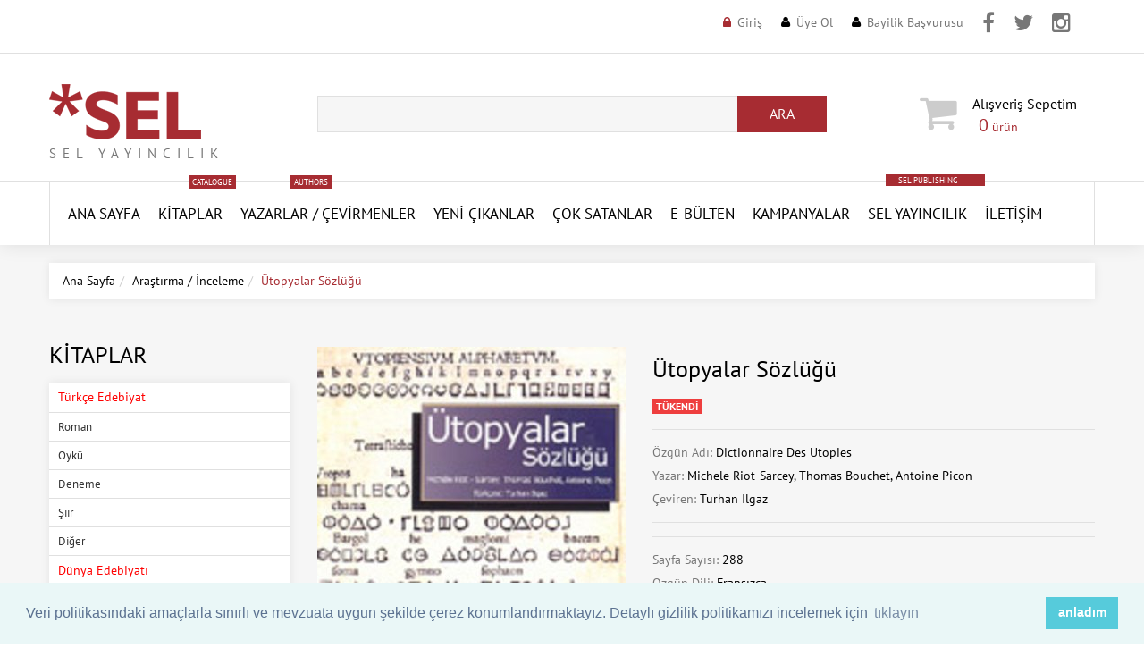

--- FILE ---
content_type: text/HTML; Charset=Windows-1254
request_url: https://selyayincilik.com/kitap/utopyalar-sozlugu-179
body_size: 19327
content:
<!doctype html><!--[if lt IE 7]><html class="no-js lt-ie9 lt-ie8 lt-ie7" lang="en"> <![endif]--><!--[if IE 7]><html class="no-js lt-ie9 lt-ie8" lang="en"> <![endif]--><!--[if IE 8]><html class="no-js lt-ie9" lang="en"> <![endif]--><!--[if IE 9 ]><html class="ie9 no-js"> <![endif]--><!--[if (gt IE 9)|!(IE)]><!--> <html class="no-js"> <!--<![endif]--><head prefix="og: http://ogp.me/ns# fb: http://ogp.me/ns/fb# books: http://ogp.me/ns/books#">
<meta http-equiv="Content-Type" CONTENT="text/html; charset=windows-1254"><meta http-equiv="content-language" content="TR"><meta http-equiv="X-UA-Compatible" content="IE=edge,chrome=1"><meta name="viewport" content="width=device-width, initial-scale=1, maximum-scale=1" /><title>Ütopyalar Sözlüğü - Dictionnaire Des Utopies - Michele Riot-Sarcey, Thomas Bouchet, Antoine Picon - Sel Yayıncılık</title><meta name="description" content="Bu sözlüğün yazarları, ütopya kelimesinin çok anlamlılığını ve alegorisini de aşarak, hayali bir yapıtın anlamını belirli bir zaman dilimi içerisinde yeniden buluyorlar." /><link rel="canonical" href="https://selyayincilik.com/kitap/utopyalar-sozlugu-179" /><link href="/favicon.ico" rel="shortcut icon" type="image/x-icon" /><link href="/assets/sel.v3.css" rel="stylesheet" type="text/css"  media="all"  /><link href="/assets/cookie.min.css" rel="stylesheet" type="text/css"  media="all"  /><!--[if lt IE 9]><script src="https://html5shiv.googlecode.com/svn/trunk/html5.js" type="text/javascript"></script><link href="/assets/ie8.css" rel="stylesheet" type="text/css"  media="all"  /><![endif]--><!--[if IE 9]><link href="/assets/ie9.css" rel="stylesheet" type="text/css"  media="all"  /><![endif]--><style>@media (max-width:1199px) {.product_listing_sidebar .product_img {width: 110px;float: left;}.sf-menu>li>a{display:inline-block;font:14px 'PT Sans';}.fb-page{display:none!important}}.product_listing_main .product_price {padding: 0 45px 0 6px!important;}.sf-menu .submenu {padding: 10px 20px 10px 20px!important;border-top:1px solid #e0e0e0!important}.product_listing_main .product_img span.indirim {border-color: #fc5c3c transparent transparent #fc5c3c;left: 0;font-weight: bold;}.product_listing_main .product_img span.indirim span {color: #fff;left: -39px;top: -39px;-webkit-transform: rotate(-45deg);transform: rotate(-45deg);}.product_listing_main .product_price .money {vertical-align: baseline;float: left;margin: 0 5px 0 0;font-size: 16px!important;line-height: 40px;}.product_listing_main .product_price .compare-at-price {margin: 0;font-size: 13px!important;}.sis{font-weight:bold; text-align:center; padding:10px;}.fnt16{font-size:16px!important;}.tdn{text-transform: none!important;}</style><script src="/assets/jquery.min.js" type="text/javascript"></script><script src="/assets/jquery-migrate-1.2.1.min.js" type="text/javascript"></script><script src="/assets/device.min.js" type="text/javascript"></script><script src="/assets/jquery.easing.1.3.min.js" type="text/javascript"></script><script src="/assets/hoverIntent.min.js" type="text/javascript"></script><script src="/assets/superfish.min.js" type="text/javascript"></script><script src="/assets/sftouchscreen.min.js" type="text/javascript"></script><script src="/assets/tm-stick-up.min.js" type="text/javascript"></script><script src="/assets/jquery.formstyler.min.js" type="text/javascript"></script><script src="/assets/wow.min.js" type="text/javascript"></script><script src="/assets/jquery.nivoslider.min.js" type="text/javascript"></script><script src="/assets/jquery.bxslider.min.js" type="text/javascript"></script><script src="/assets/cookie.min.js" type="text/javascript"></script><script>(function(i,s,o,g,r,a,m){i['GoogleAnalyticsObject']=r;i[r]=i[r]||function(){(i[r].q=i[r].q||[]).push(arguments)},i[r].l=1*new Date();a=s.createElement(o),m=s.getElementsByTagName(o)[0];a.async=1;a.src=g;m.parentNode.insertBefore(a,m)})(window,document,'script','https://www.google-analytics.com/analytics.js','ga');ga('create', 'UA-7212224-10', 'auto');    ga('require', 'GTM-5N92868');ga('send', 'pageview');</script><script type="text/javascript" > (function (d, w, c) { (w[c] = w[c] || []).push(function() { try { w.yaCounter46841808 = new Ya.Metrika({ id:46841808, clickmap:true, trackLinks:true, accurateTrackBounce:true }); } catch(e) { } }); var n = d.getElementsByTagName("script")[0], s = d.createElement("script"), f = function () { n.parentNode.insertBefore(s, n); }; s.type = "text/javascript"; s.async = true; s.src = "https://mc.yandex.ru/metrika/watch.js"; if (w.opera == "[object Opera]") { d.addEventListener("DOMContentLoaded", f, false); } else { f(); } })(document, window, "yandex_metrika_callbacks"); </script> <noscript><div><img src="https://mc.yandex.ru/watch/46841808" style="position:absolute; left:-9999px;" alt="Yandex Metrica" /></div></noscript><script type="text/javascript" src="https://s7.addthis.com/js/300/addthis_widget.js#pubid=ra-57fd147643da4845" async></script>
<!-- Facebook Pixel Code -->
<script>
!function(f,b,e,v,n,t,s)
{if(f.fbq)return;n=f.fbq=function(){n.callMethod?
n.callMethod.apply(n,arguments):n.queue.push(arguments)};
if(!f._fbq)f._fbq=n;n.push=n;n.loaded=!0;n.version='2.0';
n.queue=[];t=b.createElement(e);t.async=!0;
t.src=v;s=b.getElementsByTagName(e)[0];
s.parentNode.insertBefore(t,s)}(window, document,'script',
'https://connect.facebook.net/en_US/fbevents.js');
fbq('init', '811784842721201');
fbq('track', 'PageView');
</script>
<noscript><img height="1" width="1" style="display:none"
src="https://www.facebook.com/tr?id=811784842721201&ev=PageView&noscript=1"
/></noscript>
<!-- End Facebook Pixel Code -->
<!-- yeni eklenenler -->


<script type="text/javascript">
  	function hide(id){
  		var divObject=document.getElementById(id);
  		divObject.style.display="none";
   	}
   	function show(id){
  		var divObject=document.getElementById(id);
   		divObject.style.display="block";
  	}
	function addtoCart(){
		$('.cart_popup').delay(300).slideDown(300);
		$('.cart_popup').delay(2000).slideUp(400);
	}
</script>
<script type="text/javascript">
function resetSearchPanel() {
if (searchAjaxCall) {
searchAjaxCall.abort();
};
if (searchTimeout) {
clearTimeout(searchTimeout);
};
$('.autocomplate-container').hide();
}
</script>

<script type="text/javascript" > 
function fthrkl( ) { 
var objemiz; 
if (!objemiz && typeof XMLHttpRequest!='undefined' ) { 
try {objemiz= new XMLHttpRequest( );} 
catch (e ) {objemiz=false;}} 
return objemiz;} 

function sepetGun(degerler2,syf2) { 
gonder2 = new fthrkl( );      
gonder2.onreadystatechange = function ( ) {      
if( gonder2.readyState == 4 ) { 
window.location.reload();
}}
gonder2.open('GET',syf2+'?'+degerler2, true ); 
gonder2.send(null);
}

function adresGoster(degerler3,syf3,alanadi3 ) { 
gonder3 = new fthrkl( );      
gonder3.onreadystatechange = function ( ) {      
document.getElementById(alanadi3 ).innerHTML ="<img src=/images/loading2.gif border=0 align=center >"; 
if( gonder3.readyState == 4 ) { 
document.getElementById(alanadi3 ).innerHTML = gonder3.responseText; 
function fthrkl( ) {};}} 
gonder3.open('GET',syf3+'?'+degerler3, true ); 
gonder3.send(null);      
} 

function sepeteEkle(degerler,syf,alanadi ) { 
gonder = new fthrkl( );      
gonder.onreadystatechange = function () {      
if( gonder.readyState == 4 ) { 
document.getElementById(alanadi ).innerHTML = gonder.responseText; function fthrkl() {};}} 
gonder.open('GET',syf+'?'+degerler, true ); 
$('.cart_popup').delay(300).slideDown(300);
$('.cart_popup').delay(2000).slideUp(400);
gonder.send(null);
} 
</script>

<style>
.header_user li.icon_address a:before{content:'\f041';margin:0 7px 0 0;font:13px "FontAwesome";color:#000;position:relative;top:-1px;-webkit-transition:.3s ease-in-out;-moz-transition:.3s ease-in-out;-ms-transition:.3s ease-in-out;-o-transition:.3s ease-in-out;transition:.3s ease-in-out}
.header_user li.icon_carts a:before{content:'\f07a';margin:0 7px 0 0;font:13px "FontAwesome";color:#000;position:relative;top:-1px;-webkit-transition:.3s ease-in-out;-moz-transition:.3s ease-in-out;-ms-transition:.3s ease-in-out;-o-transition:.3s ease-in-out;transition:.3s ease-in-out}
@media (max-width: 767px) {
	.top-facebook{
		display:none!important;
	}
	.top-twitter{
		display:none!important;
	}
	.top-instagram{
		display:none!important;
	}

	.header_user li {
		margin: 0 10px 0 0!important;
	}
}
</style>
<meta property="fb:app_id" content="1103835366338628" /><meta property="og:type" content="books.book" /><meta property="og:url" content="https://www.selyayincilik.com/kitap/utopyalar-sozlugu-179" /><meta property="og:title" content="&#220;topyalar S&#246;zl&#252;&#287;&#252; - Dictionnaire Des Utopies" /><meta property="og:image" content="https://www.selyayincilik.com/kapaklar/opt/utopyalar_sozlugu.jpg" /><meta property="og:description" content="Bu s&#246;zl&#252;&#287;&#252;n yazarlar&#305;, &#252;topya kelimesinin &#231;ok anlaml&#305;l&#305;&#287;&#305;n&#305; ve alegorisini de a&#351;arak, hayali bir yap&#305;t&#305;n anlam&#305;n&#305; belirli bir zaman dilimi i&#231;erisinde yeniden buluyorlar." /><meta property="books:isbn" content="9789755702049" /><meta property="books:author" content="https://www.selyayincilik.com/yazar/michele-riot-sarcey-thomas-bouchet-antoine-picon-137" /><meta name="twitter:card" content="summary"><meta name="twitter:url" content="https://www.selyayincilik.com/kitap/utopyalar-sozlugu-179"><meta name="twitter:title" content="&#220;topyalar S&#246;zl&#252;&#287;&#252; - Dictionnaire Des Utopies"><meta name="twitter:description" content="Bu s&#246;zl&#252;&#287;&#252;n yazarlar&#305;, &#252;topya kelimesinin &#231;ok anlaml&#305;l&#305;&#287;&#305;n&#305; ve alegorisini de a&#351;arak, hayali bir yap&#305;t&#305;n anlam&#305;n&#305; belirli bir zaman dilimi i&#231;erisinde yeniden buluyorlar."><meta name="twitter:site" value="@selyayincilik" /><meta name="twitter:image" content="https://www.selyayincilik.com/kapaklar/opt/utopyalar_sozlugu.jpg"><script src="/assets/jquery.fancybox-1.3.4.min.js" type="text/javascript"></script><link href="/assets/jquery.bootstrap-touchspin.css" rel="stylesheet" type="text/css"  media="all"  /><script src="/assets/jquery.bootstrap-touchspin.js" type="text/javascript"></script><script>jQuery(document).ready(function() {$("#kitapincele").fancybox({'width' : '80%','height' : '90%','autoScale' : false,'transitionIn' : 'none','transitionOut' : 'none','type' : 'iframe'});});</script></head><body id="utopyalar-sozlugu" class="template-product"><div id="wrapper"><div id="wrapper2"><header id="header">
<div class="header_row__1">
        <div class="container">
		
            <div class="header_currency">
				<ul>
				</ul>
			</div>
            <!-- USER MENU -->
            <ul class="header_user">
					
					<li class="icon_lock">
						<a href="/giris" id="customer_login_link" title="Üye Girişi">Giriş</a>
					</li>
					<li class="icon_user">
						<a href="/uye-ol" id="customer_register_link" title="Üye Ol">Üye Ol</a>
					</li>
					<li class="icon_user">
						<a href="/basvuru" id="application_link" title="Bayilik Başvurusu">Bayilik Başvurusu</a>
					</li>
					<li style="padding-top:8px;" class="top-facebook">
						<a href="https://www.facebook.com/selyayin/" target="_blank" title="Sel Yayıncılık Facebook Hesabı"><i class="fa fa-facebook" style="font-size:24px;"></i></a>
					</li>
					<li style="padding-top:8px;" class="top-twitter">
						<a href="https://twitter.com/selyayincilik" target="_blank" title="Sel Yayıncılık Twitter Hesabı"><i class="fa fa-twitter" style="font-size:24px;"></i></a>
					</li>
					<li style="padding-top:8px;" class="top-instagram">
						<a href="https://www.instagram.com/selyayincilik/" target="_blank" title="Sel Yayıncılık Instagram Hesabı"><i class="fa fa-instagram" style="font-size:24px;"></i></a>
					</li>
            </ul>
        </div>
    </div>

    <div class="header_row__2">
        <div class="container">
        	<div class="row">
                <div class="col-sm-12 col-md-4 col-lg-3">
                    <!-- LOGO -->
					<div id="logo">
						<a href="/" title="Sel Yayıncılık"><img alt="Sel Yayıncılık Logo" src="/images/logo.gif"></a>
						<span>Sel Yayıncılık</span>
					</div>
                </div>
                <div class="col-sm-6 col-md-4 col-lg-6">
                    <!-- HEADER SEARCH -->
					<div class="header_search">
						<form action="/arama/" class="arama-form" id="arama-form" method="get" name="arama-form" role="search" autocomplete="off">
							<input class="hint" id="search-field" name="q" type="text" autocomplete="off"><button id="search-submit" name="search-submit" type="submit"><span>Ara</span></button>
						</form>
					</div>
					<div class="autocomplate-container">
						<div class="autocomplate box-shadow">
						<span class="padding close-button">
							<a onclick="resetSearchPanel()">
							<i class="fa fa-times"></i>
							</a>
						</span>
						<div id="autocomplate-results">

						</div>
						</div>
					</div>
                </div>
                <div class="col-sm-6 col-md-4 col-lg-3">
                    <!-- HEADER CART -->
                    <div class="header_cart">

                        <a href="/sepetim"><i class="fa fa-shopping-cart"></i><div><b style="text-transform:none!important; padding-right:20px;">Alışveriş&nbsp;Sepetim </b><span class="checkout"><span class="cart-total-items"><span class="count" id="productCount">0</span></span> ürün</span></div></a>
                    </div>
                </div>
	        </div>
        </div>
    </div>

	<script>
	$(function() {$("#arama-form").submit(function(e) {e.preventDefault();location.href='/arama/kitap?ara=' + encodeURI(document.getElementById('search-field').value);});});
	</script>
<div id="megamenu">
	<div class="container">
		<ul class="sf-menu megamenu_desktop visible-md visible-lg">
			<li class="megamenu_logo">
				<a href="/" title="Sel Yayıncılık"><img alt="Sel Yayıncılık" src="/images/logo-k.gif"></a>
			</li>
			<li class="megamenu__1">
				<a href="/" title="Ana Sayfa">ANA SAYFA</a>
			</li>
			<li class="megamenu__2">
				<a href="/kitaplar" title="Kitaplar">Kitaplar<span class="menu_badge">Catalogue</span></a>
				<ul>
					<li>
						<div class="submenu">
							<div class="row">
								<div class="column__1 col-sm-3">
									<h3><a href="#" title="Türkçe Edebiyat">Türkçe Edebiyat</a></h3>
									<ul>
										<li>
											<a href="/kitaplar/turkce/roman" title="Roman - Türkçe Edebiyat">Roman</a>
										</li>
										<li>
											<a href="/kitaplar/turkce/oyku" title="Öykü - Türkçe Edebiyat">Öykü</a>
										</li>
										<li>
											<a href="/kitaplar/turkce/deneme" title="Deneme - Türkçe Edebiyat">Deneme</a>
										</li>
										<li>
											<a href="/kitaplar/turkce/siir" title="Şiir - Türkçe Edebiyat">Şiir</a>
										</li>
										<li>
											<a href="/kitaplar/turkce/" title="Diğer - Türkçe Edebiyat">Diğer</a>
										</li>
									</ul>
								</div>
								<div class="column__2 col-sm-3">
									<h3><a href="#" title="Dünya Edebiyatı">Dünya Edebiyatı</a></h3>
									<ul>
										<li>
											<a href="/kitaplar/dunya/roman" title="Roman - Dünya Edebiyatı">Roman</a>
										</li>
										<li>
											<a href="/kitaplar/dunya/oyku" title="Öykü - Dünya Edebiyatı">Öykü</a>
										</li>
										<li>
											<a href="/kitaplar/dunya/deneme" title="Deneme - Dünya Edebiyatı">Deneme</a>
										</li>
										<li>
											<a href="/kitaplar/dunya/siir" title="Şiir - Dünya Edebiyatı">Şiir</a>
										</li>
										<li>
											<a href="/kitaplar/dunya/" title="Diğer - Dünya Edebiyatı">Diğer</a>
										</li>
									</ul>
								</div>
								<div class="column__3 col-sm-3">
									<h3><a href="#" title="Edebiyat Dışı/Diziler">Edebiyat Dışı/Diziler</a></h3>
									<ul>
<li><a href="/kitaplar/dusunsel" title="DüşünSel">DüşünSel</a></li>
<li><a href="/kitaplar/kentsel" title="KentSel">KentSel</a></li>
<li><a href="/kitaplar/red-kitapligi/" title="Red Kitaplığı">Red Kitaplığı</a></li>
<li><a href="/kitaplar/giris-kitapligi/" title="Giriş Kitaplığı">Giriş Kitaplığı</a></li>
<li><a href="/kitaplar/arastirma-inceleme" title="Araştırma/İnceleme">Araştırma/İnceleme</a></li>
<li><a href="/kitaplar/sanat-kitaplari/" title="Sanat Kitapları">Sanat Kitapları</a></li>
<li><a href="/kitaplar/geceyarisi/" title="Geceyarısı Kitapları">Geceyarısı Kitapları</a></li>
<li><a href="/kitaplar/yasam-kitaplari/" title="Yaşam Kitapları">Yaşam Kitapları</a></li>
<li><a href="/kitaplar/kadin-kitapligi/" title="Kadın Kitaplığı">Kadın Kitaplığı</a></li>
<li><a href="/kitaplar/lgbt-kitapligi/" title="LGBT Kitaplığı">LGBT Kitaplığı</a></li>
<li><a href="/kitaplar/queer-dusun-serisi/" title="Queer Düş'ün Serisi">Queer Düş'ün Serisi</a></li>
<li><a href="/kitaplar/kotunun-estetigi-dizisi/" title="Kötünün Estetiği Dizisi">Kötünün Estetiği Dizisi</a></li>
<li><a href="/kitaplar/gri-yesil-kitapligi/" title="Gri Yeşil Kitaplığı">Gri Yeşil Kitaplığı</a></li>
<li><a href="/kitaplar/tarihe-taniklik/" title="Tarihe Tanıklık">Tarihe Tanıklık</a></li>
<li><a href="/kitaplar/cinsel-kitaplar/" title="Cinsel Kitaplar">Cinsel Kitaplar</a></li>
<li><a href="/kitaplar/kulturel-tarih-kitapligi/" title="Kültürel Tarih Kitaplığı">Kültürel Tarih Kitaplığı</a></li>
<li><a href="/kitaplar/klasiksel" title="KlasikSel">KlasikSel</a></li>
<li><a href="/kitaplar/" title="Diğer">Diğer</a></li>
									</ul>
								</div>
								<div class="column__4 col-sm-3">
									<h3><a href="/yakinda-sel-de" title="Yakında Sel'de">Yakında Sel'de</a></h3>
									<ul>
										<li>
											<a href="/yakinda-sel-de" title="Yakında Sel'de">Yakında Sel'de</a>
										</li>
										<li>
											<a href="/baskisi-tukenenler" title="Baskısı Tükenenler">Baskısı Tükenenler</a>
										</li>
										<li>
											<a href="/tekrar-baskilar" title="Tekrar Baskılar">Tekrar Baskılar</a>
										</li>
									</ul>
								</div>
							</div>
						</div>
					</li>
				</ul>
			</li>
			<li class="megamenu__3">
				<a href="/yazarlar" title="Yazarlar">Yazarlar<span class="menu_badge">Authors</span> / </a>
				<a href="/cevirmenler" title="Çevirmenler">Çevirmenler</a>
				<ul>
					<li>
						<div class="submenu">
							<div class="row">
								<div class="column__1 col-sm-2">
									<h3 class="blog_title"><a href="/yazarlar" title="Yazarlar">Yazarlar</a></h3>
								</div>
								<div class="column__2 col-sm-2">
									<h3 class="blog_title"><a href="/cevirmenler" title="Çevirmenler">Çevirmenler</a></h3>
								</div>
							</div>
						</div>
					</li>
				</ul>
			</li>
			<li class="megamenu__4">
				<a href="/yeni-cikanlar" title="Yeni Çıkanlar">YENİ ÇIKANLAR</a>
			</li>
			<li class="megamenu__4">
				<a href="/cok-satanlar" title="Çok Satanlar">Çok Satanlar</a>
			</li>
			<li class="megamenu__4">
				<a href="/ebulten" title="Bülten">E-Bülten</a>
			</li>
			<li class="megamenu__4">
				<a href="/kampanyalar" title="Kampanyalar">Kampanyalar</a>
			</li>
			<li class="megamenu__2">
				<a href="/hakkimizda" title="Sel Yayıncılık">Sel Yayıncılık</a><a href="/sel-publishing" style="display: block;padding: 1px 14px;background: #a72c32;font-size: 9px;color: #ffffff;text-transform: uppercase;position: relative;top: -82px; right:-20px; vertical-align: baseline;" title="Sel Publishing">SEL PUBLISHING</a>
				<ul>
					<li>
						<div class="submenu">
							<div class="row">
								<div class="column__1 col-sm-2">
									<h3 class="blog_title"><a href="/hakkimizda" title="Hakkımızda">Hakkımızda</a></h3>
								</div>
								<div class="column__2 col-sm-2">
									<h3 class="blog_title"><a href="/duyurular" title="Duyurular">Duyurular</a></h3>
								</div>
								<div class="column__3 col-sm-2">
									<h3 class="blog_title"><a href="/basinda-sel" title="Basında Sel">Basında Sel</a></h3>
								</div>
							</div>
						</div>
					</li>
				</ul>
			</li>
			<li class="megamenu__7">
				<a href="/iletisim" title="İletişim">İletişim</a>
			</li>
		</ul>
		<div class="megamenu_mobile visible-xs visible-sm">
			<h2>ANA MENÜ<i></i></h2>
			<ul class="submenu__1">
				<li class="megamenu__1">
					<a href="/" title="Ana Sayfa">Ana Sayfa</a>
				</li>
				<li class="megamenu__2">
					<a href="/kitaplar" title="Kitaplar">Kitaplar<i></i></a>
					<ul class="submenu__2">
						<li>
							<a href="#" title="Türkçe Edebiyat">Türkçe Edebiyat<i></i></a>
							<ul class="submenu__3">
								<li>
									<a href="/kitaplar/turkce/roman" title="Roman - Türkçe Edebiyat">Roman</a>
								</li>
								<li>
									<a href="/kitaplar/turkce/oyku" title="Öykü - Türkçe Edebiyat">Öykü</a>
								</li>
								<li>
									<a href="/kitaplar/turkce/deneme" title="Deneme - Türkçe Edebiyat">Deneme</a>
								</li>
								<li>
									<a href="/kitaplar/turkce/siir" title="Şiir - Türkçe Edebiyat">Şiir</a>
								</li>
								<li>
									<a href="/kitaplar/turkce/" title="Diğer - Türkçe Edebiyat">Diğer</a>
								</li>
							</ul>
						</li>
						<li>
							<a href="#" title="Dünya Edebiyatı">Dünya Edebiyatı<i></i></a>
							<ul class="submenu__3">
								<li>
									<a href="/kitaplar/dunya/roman" title="Roman - Dünya Edebiyatı">Roman</a>
								</li>
								<li>
									<a href="/kitaplar/dunya/oyku" title="Öykü - Dünya Edebiyatı">Öykü</a>
								</li>
								<li>
									<a href="/kitaplar/dunya/deneme" title="Deneme - Dünya Edebiyatı">Deneme</a>
								</li>
								<li>
									<a href="/kitaplar/dunya/siir" title="Şiir - Dünya Edebiyatı">Şiir</a>
								</li>
								<li>
									<a href="/kitaplar/dunya/" title="Diğer - Dünya Edebiyatı">Diğer</a>
								</li>
							</ul>
						</li>
						<li>
							<a href="#" title="Edebiyat Dışı/Diziler">Edebiyat Dışı/Diziler<i></i></a>
							<ul class="submenu__3">
								<li>
									<a href="/kitaplar/arastirma-inceleme" title="Araştırma/İnceleme">Araştırma/İnceleme</a>
								</li>
								<li>
									<a href="/kitaplar/dusunsel" title="DüşünSel">DüşünSel</a>
								</li>
								<li>
									<a href="/kitaplar/kentsel" title="KentSel">KentSel</a>
								</li>
								<li>
									<a href="/kitaplar/klasiksel" title="KlasikSel">KlasikSel</a>
								</li>
								<li>
									<a href="/kitaplar/kulturel-tarih-kitapligi/" title="ültürel Tarih Kitaplığı">Kültürel Tarih Kitaplığı</a>
								</li>
								<li>
									<a href="/kitaplar/sanat-kitaplari/" title="Sanat Kitapları">Sanat Kitapları</a>
								</li>
								<li>
									<a href="/kitaplar/red-kitapligi/" title="Red Kitaplığı">Red Kitaplığı</a>
								</li>
								<li>
									<a href="/kitaplar/giris-kitapligi/" title="Giriş Kitaplığı">Giriş Kitaplığı</a>
								</li>
								<li>
									<a href="/kitaplar/kadin-kitapligi/" title="Kadın Kitaplığı">Kadın Kitaplığı</a>
								</li>
								<li>
									<a href="/kitaplar/lgbt-kitapligi/" title="LGBT Kitaplığı">LGBT Kitaplığı</a>
								</li>
								<li>
									<a href="/kitaplar/queer-dusun-serisi/" title="Queer Düş'ün Serisi">Queer Düş'ün Serisi</a>
								</li>
								<li>
									<a href="/kitaplar/geceyarisi/" title="Geceyarısı Kitapları">Geceyarısı Kitapları</a>
								</li>
								<li>
									<a href="/kitaplar/kotunun-estetigi-dizisi/" title="Kötünün Estetiği Dizisi">Kötünün Estetiği Dizisi</a>
								</li>
								<li>
									<a href="/kitaplar/yasam-kitaplari/" title="Yaşam Kitapları">Yaşam Kitapları</a>
								</li>
								<li>
									<a href="/kitaplar/mitoloji/" title="Mitoloji">Mitoloji</a>
								</li>
								<li>
									<a href="/kitaplar/tarihe-taniklik/" title="Tarihe Tanıklık">Tarihe Tanıklık</a>
								</li>
								<li>
									<a href="/kitaplar/cinsel-kitaplar/" title="Cinsel Kitaplar">Cinsel Kitaplar</a>
								</li>
								<li>
									<a href="/kitaplar/" title="Diğer">Diğer</a>
								</li>
							</ul>
						</li>
						<li>
							<a href="#" title="Yakında Sel'de">Yakında Sel'de<i></i></a>
							<ul class="submenu__3">
								<li>
									<a href="/yakinda-sel-de" title="Yakında Sel'de">Yakında Sel'de</a>
								</li>
								<li>
									<a href="/baskisi-tukenenler" title="Baskısı Tükenenler">Baskısı Tükenenler</a>
								</li>
								<li>
									<a href="/tekrar-baskilar" title="Tekrar Baskılar">Tekrar Baskılar</a>
								</li>
							</ul>
						</li>
					</ul>
				</li>
				<li class="megamenu__3">
					<a href="/yazarlar" title="Yazarlar">Yazarlar/Çevirmenler<i></i></a>
					<ul class="submenu__2">
						<li>
							<a href="/yazarlar" title="Yazarlar">Yazarlar</a>
						</li>
						<li>
							<a href="/cevirmenler" title="Çevirmenler">Çevirmenler</a>
						</li>
					</ul>
				</li>
				<li class="megamenu__4">
					<a href="/yeni-cikanlar" title="Yeni Çıkanlar">Yeni Çıkanlar</a>
				</li>
				<li class="megamenu__5">
					<a href="/cok-satanlar" title="Çok Satanlar">Çok Satanlar</a>
				</li>
				<li class="megamenu__5">
					<a href="/ebulten" title="E-Bülten">E-Bülten</a>
				</li>
				<li class="megamenu__6">
					<a href="/kampanyalar" title="Kampanyalar">Kampanyalar</a>
				</li>
				<li class="megamenu__7">
					<a href="/hakkimizda" title="Sel Yayıncılık">Sel Yayıncılık<i></i></a>
					<ul class="submenu__2">
						<li>
							<a href="/hakkimizda" title="Hakkımızda">Hakkımızda</a>
						</li>
						<li>
							<a href="/duyurular" title="Duyurular">Duyurular</a>
						</li>
						<li>
							<a href="/basinda-sel" title="Basında Sel">Basında Sel</a>
						</li>
					</ul>
				</li>
				<li class="megamenu__8">
					<a href="/iletisim" title="İletişim">İletişim</a>
				</li>
			</ul>
		</div>
	</div>
</div></header><div id="main" role="main"><div class="container"><ul class="breadcrumb"><li><a href="/" class="homepage-link" title="Back to the frontpage">Ana Sayfa</a></li><li><a href="/kitaplar/arastirma-inceleme" title="Araştırma / İnceleme">Araştırma / İnceleme</a> </li><li><span class="page-title">Ütopyalar Sözlüğü</span></li></ul><div class="row sidebar_left"><div class="column_center"><div id="main_content" class="col-sm-9"><div itemscope itemtype="http://schema.org/Book" class="product-scope"><meta itemprop="url" content="https://www.selyayincilik.com/kitap/utopyalar-sozlugu-179" /><meta itemprop="image" content="https://www.selyayincilik.com/kapaklar/opt/utopyalar_sozlugu.jpg" /><meta itemprop="description" content="
Bu sözlüğün yazarları, ütopya kelimesinin çok anlamlılığını ve alegorisini de aşarak, hayali bir yapıtın anlamını belirli bir zaman dilimi içerisinde yeniden buluyorlar." /><meta itemprop="inLanguage" content="tr" /><meta itemprop="bookFormat" content="Hardcover"/><meta property="product:category" content="Media &gt; Books"/>
<div class="product_wrap"><div class="row"><div class="col-sm-6 col-lg-5 product_images"><img id="elevatezoom_big" class="fancybox" src="https://www.selyayincilik.com/kapaklar/opt/utopyalar_sozlugu.jpg" data-zoom-image="https://www.selyayincilik.com/kapaklar/opt/utopyalar_sozlugu.jpg" alt="Ütopyalar Sözlüğü" /><div id="gr_add_to_books" style="background-color: #fff!important; margin-top:5px!important;"></div></div><div class="col-sm-6 col-lg-7"><div class="product_name"><h1 itemprop="name" class="tdn">Ütopyalar Sözlüğü</h1></div><div class="options clearfix"><span itemprop="publisher" itemscope="" itemtype="http://schema.org/Organization" style="display:none;"><span itemprop="name">Sel Yayıncılık</span></span><span class="durum_yok_badge">Tükendi</span>
</div><div class="product_details"><div class="product_name_base">Özgün Adı: <span style="color:#000;">Dictionnaire Des Utopies</span></div><div class="product_writer" itemprop="author" itemscope itemtype="http://schema.org/Person">Yazar: <a href="/yazar/michele-riot-sarcey-thomas-bouchet-antoine-picon-137" title="Michele Riot-Sarcey, Thomas Bouchet, Antoine Picon" itemprop="url"><span itemprop="name">Michele Riot-Sarcey, Thomas Bouchet, Antoine Picon</span></a></div><div class="writer" itemprop="translator" itemscope itemtype="http://schema.org/Person">Çeviren: <a href="/cevirmen/turhan-ilgaz-24" title="Turhan Ilgaz" itemprop="url"><span style="color:#000;" itemprop="name">Turhan Ilgaz</span></a></div></div><div class="product_details"><div class="product_vendor">Sayfa Sayısı: <span style="color:#000;" itemprop="numberOfPages">288</span></div><div class="product_date">Özgün Dili: <span style="color:#000;">Fransızca</span></div><div class="product_date">Basım Tarihi: <span style="color:#000;" itemprop="datePublished" content="2003-1-1">Ocak 2003 | </span></div><div class="product_vendor">KDV'den Muaf Fiyat: <span style="color:#000;">185,00 TL</span></div><div class="product_vendor">ISBN: <span style="color:#000;" itemprop="isbn">9789755702049</span></div></div><div id="product_description" class="rte"><p>Bu sözlüğün amacı, ütopyanın yalnızca politik eleştiri alanına ait olmadığını göstermektir. İdeal ile gerçeğin arasındaki bağların kurulması ve araştırılması için her şeyden önce kurgu, tiyatro, müzik, sanat teknik ve mimarlık alanlarına yolculuk yapmak gerekir. <br><br>Yorumlar ve nitelikli incelemeler kaleme alan, farklı disiplinlerden gelen, sayıları yetmişi bulan bu sözlüğün yazarları, ütopya kelimesinin çok anlamlılığını ve alegorisini de aşarak, hayali bir yapıtın anlamını belirli bir zaman dilimi içerisinde yeniden buluyorlar.</p></div><div class="addthis_inline_share_toolbox" data-url="https://www.selyayincilik.com/kitap/utopyalar-sozlugu-179" data-title="&#220;topyalar S&#246;zl&#252;&#287;&#252; - Dictionnaire Des Utopies" data-description="&#220;topyalar S&#246;zl&#252;&#287;&#252; - Dictionnaire Des Utopies"></div></div><div class="row-fluid"><div class="span12"></div></div></div></div></div><br><br><div id="comments" class="article_comments"><h3 id="add-comment-title" class="section-title"><a name="yorumlar" title="Yorumlar">Yorumlar</a></h3><ul><li id="179" class="comment first last"><div class="comment-content"><p>Bu içerik ile ilgili henüz yorum yapılmamış.</p></div></li></ul></div><div class="article_comments-form"><script type="text/javascript">function YorumKontrol(){if (IsEmpty(document.comment_form.yorum)){alert("Lütfen yorumunuzu girdiğinizden emin olunuz!");return false;}document.getElementById("comment_form").submit();return true;}</script><form method="post" action="/yorum-isle" id="comment_form" name="comment_form" class="comment-form" onSubmit="return YorumKontrol()"><h3 id="add-comment-title" class="section-title">Yorum Yap</h3><label for="yorum">Mesajınız</label><textarea class="form-control" required name="yorum" id="yorum" disabled>Yorum yapabilmek için üye girişi yapmalısınız...</textarea><div class="comment-submit"><input type="submit" value="Gönder" class="btn btn-primary" disabled/></div><input type="hidden" name="yorum_tur" value="1"><input type="hidden" name="id" value="179"></form></div><!--SELECT distinct tk.ID, tk.ad, tk.kategoriler_ID, tk.aktif, tk.eder, tk.onecikan, kat.kategori, tk.jpg, tk.yazarlar_ID, yaz.Yazar, yaz.Tur, yaz.yazarseo, kat.kategoriseo, tk.konular_ID, kon.konu, kon.konuseo, tk.durum, IFNULL( camp.campainType, 0 ) AS campainType,  IFNULL( camp.discountType, 0 ) AS discountType,  IFNULL( camp.discountValue, 0 ) AS discountValue,  IFNULL( camp.STATUS, 0 ) AS STATUS, IFNULL( camp.roleGroupId, 3 ) AS roleGroupId FROM tumkitaplar AS tk LEFT OUTER JOIN konular AS kon ON tk.konular_ID = kon.ID LEFT OUTER JOIN yazarlar AS yaz ON tk.yazarlar_ID = yaz.ID LEFT OUTER JOIN kategoriler AS kat ON tk.kategoriler_ID = kat.ID LEFT OUTER JOIN (SELECT distinct campainProducts.productId,campains.campainType, campains.discountType,  campains.discountValue,  campains.status,  campains.roleGroupId FROM campainProducts LEFT JOIN campains ON  campainProducts.campainId = campains.id WHERE campains.status = 1  and campains.roleGroupId='0'  order by campainId desc) as camp ON camp.productId = tk.ID WHERE tk.aktif = 1 and tk.yazarlar_ID=137--><div class="widget_related_products"><h3>Yazarın Diğer Kitapları</h3><div class="widget_content"><ul class="row product_listing_main product_listing_related"><li class="wow col-sm-3 product product__0">
								<div>
									<div class="product_img">
										<a class="img_change" href="/kitap/utopyalar-sozlugu-179" title="Ütopyalar Sözlüğü"><img alt="Ütopyalar Sözlüğü" src="//www.selyayincilik.com/kapaklar/thumb/utopyalar_sozlugu.jpg"></a>
										
									</div>
									<div class="product_info">
										<div class="product_name">
											<a href="/kitap/utopyalar-sozlugu-179" title="Ütopyalar Sözlüğü">Ütopyalar Sözlüğü</a>
										</div>
										<div class="product_desc"></div>
										<div class="product_price">
										
												<span class="durum_yok_badge" style="float:right; margin-top:10px;">Tükendi</span>
												
											<div class="clearfix"></div>
										</div>
									</div>
								</div>
							</li>
	</ul></div></div></div></div><div class="column_left column col-sm-3">
	<div class="wow widget widget__collections">
		<h3 class="widget_header">Kitaplar</h3>
		<div class="widget_content">
			<ul class="list">
				<li style="color:#f00;padding: 6px 10px;">Türkçe Edebiyat</li>
				<li>
					<a href="/kitaplar/turkce/roman" title="Roman - Türkçe Edebiyat">Roman</a>
				</li>
				<li>
					<a href="/kitaplar/turkce/oyku" title="Öykü - Türkçe Edebiyat">Öykü</a>
				</li>
				<li>
					<a href="/kitaplar/turkce/deneme" title="Deneme - Türkçe Edebiyat">Deneme</a>
				</li>
				<li>
					<a href="/kitaplar/turkce/siir" title="Şiir - Türkçe Edebiyat">Şiir</a>
				</li>
				<li>
					<a href="/kitaplar/turkce/" title="Diğer - Türkçe Edebiyat">Diğer</a>
				</li>
				<li style="color:#f00;padding: 6px 10px;">Dünya Edebiyatı</li>
				<li>
					<a href="/kitaplar/dunya/roman" title="Roman - Dünya Edebiyatı">Roman</a>
				</li>
				<li>
					<a href="/kitaplar/dunya/oyku" title="Öykü - Dünya Edebiyatı">Öykü</a>
				</li>
				<li>
					<a href="/kitaplar/dunya/deneme" title="Deneme - Dünya Edebiyatı">Deneme</a>
				</li>
				<li>
					<a href="/kitaplar/dunya/siir" title="Şiir - Dünya Edebiyatı">Şiir</a>
				</li>
				<li>
					<a href="/kitaplar/dunya/" title="Diğer - Dünya Edebiyatı">Diğer</a>
				</li>
				<li style="color:#f00;padding: 6px 10px;">Edebiyat Dışı/Diziler</li>

<li><a href="/kitaplar/dusunsel" title="DüşünSel">DüşünSel</a></li>
<li><a href="/kitaplar/kentsel" title="KentSel">KentSel</a></li>
<li><a href="/kitaplar/red-kitapligi/" title="Red Kitaplığı">Red Kitaplığı</a></li>
<li><a href="/kitaplar/giris-kitapligi/" title="Giriş Kitaplığı">Giriş Kitaplığı</a></li>
<li><a href="/kitaplar/arastirma-inceleme" title="Araştırma/İnceleme">Araştırma/İnceleme</a></li>
<li><a href="/kitaplar/sanat-kitaplari/" title="Sanat Kitapları">Sanat Kitapları</a></li>
<li><a href="/kitaplar/geceyarisi/" title="Geceyarısı Kitapları">Geceyarısı Kitapları</a></li>
<li><a href="/kitaplar/yasam-kitaplari/" title="Yaşam Kitapları">Yaşam Kitapları</a></li>
<li><a href="/kitaplar/kadin/" title="Kadın Kitaplığı">Kadın Kitaplığı</a></li>
<li><a href="/kitaplar/lgbt-kitapligi/" title="LGBT Kitaplığı">LGBT Kitaplığı</a></li>
<li><a href="/kitaplar/queer-dusun-serisi/" title="Queer Düş'ün Serisi">Queer Düş'ün Serisi</a></li>
<li><a href="/kitaplar/kotunun-estetigi-dizisi/" title="Kötünün Estetiği Dizisi">Kötünün Estetiği Dizisi</a></li>
<li><a href="/kitaplar/gri-yesil-kitapligi/" title="Gri Yeşil Kitaplığı">Gri Yeşil Kitaplığı</a></li>
<li><a href="/kitaplar/tarihe-taniklik/" title="Tarihe Tanıklık">Tarihe Tanıklık</a></li>
<li><a href="/kitaplar/cinsel-kitaplar/" title="Cinsel Kitaplar">Cinsel Kitaplar</a></li>
<li><a href="/kitaplar/kulturel-tarih-kitapligi/" title="Kültürel Tarih Kitaplığı">Kültürel Tarih Kitaplığı</a></li>
<li><a href="/kitaplar/klasiksel" title="KlasikSel">KlasikSel</a></li>
<li><a href="/kitaplar/" title="Diğer - Edebiyat Dışı/Diziler">Diğer</a></li>
				<li style="color:#f00;padding: 6px 10px;">Yakında Sel'de</li>
				<li>
					<a href="/yakinda-sel-de" title="Yakında Sel'de">Yakında Sel'de</a>
				</li>
				<li>
					<a href="/baskisi-tukenenler" title="Baskısı Tükenenler">Baskısı Tükenenler</a>
				</li>
				<li>
					<a href="/tekrar-baskilar" title="Tekrar Baskılar">Tekrar Baskılar</a>
				</li>
			</ul>
		</div>
	</div>
<div class="col-xs-12 column_center" style="padding-left:0px!important; padding-right:0px!important;"><a href="https://www.selyayincilik.com/kitaplar/kadin-kitapligi/"><img src="/banners/Kadın Kitaplığı Banner.png"></a></div>

</div></div></div></div><footer>

<div class="container footer_content">
	<div class="row">
		<div class="col-sm-3 footer_block footer_block__1 wow">
			<h3 style="text-transform:none;">Sel Yayıncılık</h3>
			<ul>
				<li ><a href="/" title="Ana Sayfa">Ana Sayfa</a></li>
				<li ><a href="/hakkimizda" title="Hakkımızda">Hakkımızda</a></li>
				<li ><a href="/kitaplar" title="Kitaplar">Kitaplar</a></li>
				<li ><a href="/basinda-sel" title="Basında Sel">Basında Sel</a></li>
				<li ><a href="/duyurular" title="Duyurular">Duyurular</a></li>
				<li ><a href="/iletisim" title="İletişim">İletişim</a></li>
			</ul>
		</div>

		<div class="col-sm-3 footer_block footer_block__2 wow">
			<h3 style="text-transform:none;">Alışveriş</h3>
			<ul>
				<li ><a href="/kampanyalar" title="Kampanyalar">Kampanyalar</a></li>
				<li ><a href="/icerik/kisisel-verilerin-korunmasi" title="Kişisel Verilerin Korunması">Kişisel Verilerin Korunması</a></li>
				<li ><a href="/icerik/gizlilik-politikasi" title="Gizlilik Politikası">Gizlilik Politikası</a></li>
				<li ><a href="/icerik/mesafeli-satis-sozlesmesi" title="Mesafeli Satış Sözleşmesi">Mesafeli Satış Sözleşmesi</a></li>
				<li ><a href="/icerik/iptal-ve-iade-kosullari" title="İptal ve İade Koşulları">İptal ve İade Koşulları</a></li>
				<li ><a href="/icerik/banka-hesap-numaralari" title="Banka Hesap Numaraları">Banka Hesap Numaraları</a></li>
			</ul>
		</div>

		<div class="col-sm-3 footer_block footer_block__3 wow">
			<h3 style="text-transform:none;">Üyelik</h3>
			<ul>
			
				<li ><a href="/giris" title="Üye Girişi">Üye Girişi</a></li>
				<li ><a href="/uye-ol" title="Üye Ol">Üye Ol</a></li>
				<li ><a href="/sifremi-unuttum" title="Şifremi Unuttum">Şifremi Unuttum</a></li>
				<li ><a href="/aktivasyon-gonder" title="Aktivasyon Gönder">Aktivasyon Gönder</a></li>
				<li ><a href="/aktivasyonkodu" title="Aktivasyon Kodu">Aktivasyon Kodu</a></li>
				<li ><a href="/siparis-takibi" title="Sipariş Takibi">Sipariş Takibi</a></li>
			
			</ul>
		</div>
		<div class="col-sm-3 footer_block footer_block__3 wow">
			<h3 style="text-transform:none;">Yardım & Destek</h3>
			<ul>
				<li >Müşteri Hizmetleri</li>
				<li >destek@selyayincilik.com</li>
				<li >(0212) 516 96 85</li>
				<li>09:00 - 18-00</li>
				<li><div style="background: url(/images/footer-secure.svg) no-repeat;width: 200px;height: 25px;display: block; color:#000;"></div></li>
			</ul>
		</div>
	</div>
</div>

<div class="copyright"><div class="container"><p role="contentinfo">&copy; 2016 Sel Yayıncılık. Tüm hakları saklıdır. <ul class="header_user" style="margin-top:-36px;"><li><a href="https://www.facebook.com/selyayin/" target="_blank" title="Sel Yayıncılık Facebook"><i class="fa fa-facebook" style="font-size:24px; "></i></a></li><li><a href="https://twitter.com/selyayincilik" target="_blank" title="Sel Yayıncılık Twitter"><i class="fa fa-twitter" style="font-size:24px; "></i></a></li><li><a href="https://www.instagram.com/selyayincilik/" target="_blank" title="Sel Yayıncılık Instagram"><i class="fa fa-instagram" style="font-size:24px; "></i></a></li></ul></p></div></div></footer>
<div id="overlay" ></div>
<div class="cart_popup">Ürününüz Sepete eklendi</div>
<script>
$('input[name="q"]').attr("autocomplete","off");var searchAjaxCall=null,searchTimeout=null,searchPattern="",searchResultCache=new Array;$(document).ready(function(){$(".header_search input[name='q']").on("keyup",function(e){var t=this.value.trim();t!==searchPattern&&(searchPattern=t,searchTimeout&&clearTimeout(searchTimeout),t.length>=2?null!=searchResultCache[t]?($(".autocomplate-container").show(),$("#autocomplate-results").html(searchResultCache[t])):searchTimeout=setTimeout(function(){!function(e){searchAjaxCall=$.ajax({url:"/aramaauto/?autoComplete&search_keyword="+encodeURIComponent(e),dataType:"html",complete:function(){$("#autocomplate-results .wait").remove()},success:function(t){$.trim(t)?(searchResultCache[e]=t,""==$.trim(t)&&$(".autocomplate-container").hide(),$(".autocomplate-container").show(),$("#autocomplate-results").html(t)):$(".autocomplate-container").hide()},error:function(e,t,a){}})}(t)},500):$(".autocomplate-container").hide())})});
</script>
<script>window.addEventListener("load", function(){window.cookieconsent.initialise({"palette": {"popup": {"background": "#eaf7f7","text": "#5c7291"},"button": {"background": "#56cbdb","text": "#ffffff"}},"content": {
"message": "Veri politikasındaki amaçlarla sınırlı ve mevzuata uygun şekilde çerez konumlandırmaktayız. Detaylı gizlilik politikamızı incelemek için","dismiss": "anladım","link": "tıklayın","href": "https://www.selyayincilik.com/icerik/gizlilik-politikasi"}})});</script></div><!-- / #wrapper2 --></div><!-- / #wrapper -->
<script src="/assets/shop.min.js" type="text/javascript"></script>
        <script>
            $("input[name='quantity']").TouchSpin({
                initval: 1,
				min: 1,
				max: 10000,
				buttondown_class: "qtyBtn qtyBtn-default",
	            buttonup_class: "qtyBtn qtyBtn-default"
            });
			$(".numbers").keypress(function (e) {
			if (e.which != 8 && e.which != 0 && (e.which < 48 || e.which > 57)) {
			return false;
			}
			});
        </script>

<script type="application/ld+json">
{
  "@context":"https://schema.org",
  "@type":"Product",
  "productID":"selyayincilik_kitap_179",
  "name":"Ütopyalar Sözlüğü",
  "description":"Bu sözlüğün yazarları, ütopya kelimesinin çok anlamlılığını ve alegorisini de aşarak, hayali bir yapıtın anlamını belirli bir zaman dilimi içerisinde yeniden buluyorlar.",
  "url":"https://www.selyayincilik.com/kitap/utopyalar-sozlugu-179",
  "image":"https://www.selyayincilik.com/kapaklar/opt/utopyalar_sozlugu.jpg",
  "brand":"selyayincilik",
  "offers": [
    {
      "@type": "Offer",
      "price": "0.00",
      "priceCurrency": "TRY",
      "itemCondition": "https://schema.org/NewCondition",
      "availability": "https://schema.org/OutOfStock"
    }
  ]
}
</script>
		<script src="https://www.goodreads.com/book/add_to_books_widget_frame/9789755702049?atmb_widget%5Bbutton%5D=atmb_widget_3.png"></script>
</body></html>

--- FILE ---
content_type: text/html; charset=utf-8
request_url: https://www.goodreads.com/book/add_to_books_widget/9789755702049?atmb_widget%5Bbutton%5D=atmb_widget_3.png&referrer=https%3A%2F%2Fselyayincilik.com%2Fkitap%2Futopyalar-sozlugu-179
body_size: 2796
content:
<html>
<link rel="stylesheet" media="screen" href="https://s.gr-assets.com/assets/widgets-ddede92ce90bbf34c1c41aa12d366e5e.css" />
<script src="https://ajax.googleapis.com/ajax/libs/jquery/1.7.1/jquery.min.js"></script>
<body>
  <div id="review_mini">
  <meta name="csrf-param" content="authenticity_token" />
<meta name="csrf-token" content="oysokVJF1hqvz1xFUdHSuowatRzr19iB4Ebeuo7WZRApA3uDYTFOnkRZDr1bHbbu6nnEly+Pbq2/zW5PRvF6zA==" />

  <script>
//<![CDATA[

      var $j = $;
      var connect_window = null;
      var shelf = "";
      var signed_in = false;
      var has_review = false;
      GR_CONNECT_SIGN_IN_URL = 'https://www.goodreads.com/user/sign_in?abs_return_url=https%3A%2F%2Fwww.goodreads.com%2Fbook%2Fshow%2F23586775-topyalar-s-zl&connect=true&utm_medium=widget&utm_source=atmb_widget'
      var callback = null;
      function ensureConnected(cb){
        if(signed_in){
          cb();
        }
        else{
          callback = cb;
          gr_connect(GR_CONNECT_SIGN_IN_URL, 'gr_connect', 600, 370)
        }
      }
      function gr_connect(file, window, width, height) {
        if(!connect_window)
        connect_window=open(file, window,'toolbar=0,location=1,directories=0,status=0,' +
        'menubar=0,scrollbars=0,resizable=1,width=' + width + ',height=' + height);

        if (connect_window.opener == null) connect_window.opener = self;
        connect_window.focus();
        return false;
      }

      function review(s){
        shelf = s;
        $j("#shelfDropdown").hide();
        // Element.hide('shelfDropdown');
        ensureConnected(function(){
          $j("#savingMessage").html("adding to shelf...").show();
          // Element.update("savingMessage", "adding to shelf...")
          // Element.show("savingMessage");
          $j.ajax({
          url: 'https://www.goodreads.com/review/rate/23586775?atmb_widget%5Bbutton%5D=atmb_widget_3.png&format=js&no_lightbox=true&rating=-1&unique_id=23586775',
          type: 'post',
          data: {
            review_mini: true,
            friend_reviews: true,
            shelf: shelf,
            referrer: 'https%3A%2F%2Fselyayincilik.com%2Fkitap%2Futopyalar-sozlugu-179'
          },
          headers: {
            "X-CSRF-Token": $j('meta[name="csrf-token"]').attr('content')
          }
          });
        });
      }

      function post_connect(){
        if(callback)
        callback();
      }

      function open_url(url){
        connect_window.close();
        var newWindow = window.open(url, '_blank');
        newWindow.focus();
        return false;
      }


      function destroy_review(){
        if(confirm("Are you sure you want to delete your review?")){
          $j("#savingMessage").html("removing from shelf...").show();
          // Element.update("savingMessage", "removing from shelf...")
          // Element.show("savingMessage");
          $j.ajax({
          url: 'https://www.goodreads.com/review/destroy/23586775?atmb_widget%5Bbutton%5D=atmb_widget_3.png&format=js',
          type: 'post',
          data: {
            review_mini: true,
            friend_reviews: true,
            shelf: shelf,
            referrer: 'https%3A%2F%2Fselyayincilik.com%2Fkitap%2Futopyalar-sozlugu-179'
          },
          headers: {
            "X-CSRF-Token": $j('meta[name="csrf-token"]').attr('content')
          },
          });
        }
      }


      var hover_add_review = function(){

        if(!has_review){
          $j("#shelfDropdown").show();
          // Element.show('shelfDropdown');
        }
      }
      var add_review = function(){
        if(!has_review){
          $j("#shelfDropdown").hide();
          // Element.hide('shelfDropdown');
        }
      }
      $j(document).ready(function(){

        $j("#addReviewButton").mouseover(hover_add_review);
        $j("#addReviewButton").mouseout(add_review);
      });
      // Event.observe(window, 'load', function() {
        // 	Event.observe("addReviewButton", "mouseover", hover_add_review)
        // 	Event.observe("addReviewButton", "mouseout", add_review)
        // });



//]]>
</script>
  <style>
    .shelfInDropdown{background-color: #EBE8D5;}
    .shelfInDropdown:hover{background-color: #d7d7d7;cursor: pointer;}
    #savingMessage{margin:0;padding:0;}
    .greyText{padding-left: 10px;}
    .submitImage:hover{border:none;}
    .submitImage{border:none;}
    #review_stats, #my_stats{float:left;}
    .addReviewButton{float:left;margin-right:7px;}
  </style>
  <div class="addReviewButton" id="addReviewButton">
      <input type="image" class="submitImage"
      src="https://s.gr-assets.com/assets/atmb_add_book-70x25-52e851033ccce381a0cd5887c50ccb61.png"
      title="add this book to my shelves"
      value="g|Add book"
      onclick="review('read')" />
      <div id="shelfDropdown" class="shelfDropdown shelfDropdownNew" style="display:none;height: auto;">
          <div class="shelfInDropdown"
            onclick="review('to-read')">
            <input type="radio" id="shelf_name_23586775_to-read" value="to-read" name="exclusive_name">

            <span id="shelf_nameto-read">
              <span id="shelfInDropdownName_23586775_to-read">to-read</span>
              <span id="shelf_saving_23586775_to-read" class="greyText"></span>
            </span>
          </div>
          <div class="shelfInDropdown"
            onclick="review('currently-reading')">
            <input type="radio" id="shelf_name_23586775_currently-reading" value="currently-reading" name="exclusive_name">

            <span id="shelf_namecurrently-reading">
              <span id="shelfInDropdownName_23586775_currently-reading">currently-reading</span>
              <span id="shelf_saving_23586775_currently-reading" class="greyText"></span>
            </span>
          </div>
          <div class="shelfInDropdown"
            onclick="review('read')">
            <input type="radio" id="shelf_name_23586775_read" value="read" name="exclusive_name">

            <span id="shelf_nameread">
              <span id="shelfInDropdownName_23586775_read">read</span>
              <span id="shelf_saving_23586775_read" class="greyText"></span>
            </span>
          </div>
      </div>
  </div>
    <div id="review_stats">
      <a target="_blank" rel="noopener noreferrer" href="https://www.goodreads.com/book/show/23586775-topyalar-s-zl">29 people read it</a>
    </div>
  <br/>
  <span id="savingMessage" style="display:none;">adding to shelf...</span>
  <br class="clear"/>
</div>


</body>
</html>

<!-- This is a random-length HTML comment: [base64] -->

--- FILE ---
content_type: text/css
request_url: https://selyayincilik.com/assets/animate.min.css
body_size: 2860
content:
@charset "UTF-8";@media(min-width:1200px){.animated{-webkit-animation-fill-mode:both;animation-fill-mode:both}
@-webkit-keyframes rubber_band{0%{-webkit-transform:scale3d(1,1,1);transform:scale3d(1,1,1)}
30%{-webkit-transform:scale3d(1.25,0.75,1);transform:scale3d(1.25,0.75,1)}
40%{-webkit-transform:scale3d(0.75,1.25,1);transform:scale3d(0.75,1.25,1)}
50%{-webkit-transform:scale3d(1.15,0.85,1);transform:scale3d(1.15,0.85,1)}
65%{-webkit-transform:scale3d(.95,1.05,1);transform:scale3d(.95,1.05,1)}
75%{-webkit-transform:scale3d(1.05,.95,1);transform:scale3d(1.05,.95,1)}
100%{-webkit-transform:scale3d(1,1,1);transform:scale3d(1,1,1)}}
@keyframes rubber_band{0%{-webkit-transform:scale3d(1,1,1);-ms-transform:scale3d(1,1,1);transform:scale3d(1,1,1)}
30%{-webkit-transform:scale3d(1.25,0.75,1);-ms-transform:scale3d(1.25,0.75,1);transform:scale3d(1.25,0.75,1)}
40%{-webkit-transform:scale3d(0.75,1.25,1);-ms-transform:scale3d(0.75,1.25,1);transform:scale3d(0.75,1.25,1)}
50%{-webkit-transform:scale3d(1.15,0.85,1);-ms-transform:scale3d(1.15,0.85,1);transform:scale3d(1.15,0.85,1)}
65%{-webkit-transform:scale3d(.95,1.05,1);-ms-transform:scale3d(.95,1.05,1);transform:scale3d(.95,1.05,1)}
75%{-webkit-transform:scale3d(1.05,.95,1);-ms-transform:scale3d(1.05,.95,1);transform:scale3d(1.05,.95,1)}
100%{-webkit-transform:scale3d(1,1,1);-ms-transform:scale3d(1,1,1);transform:scale3d(1,1,1)}}
@-webkit-keyframes pulse{0%{-webkit-transform:scale3d(1,1,1);transform:scale3d(1,1,1)}
50%{-webkit-transform:scale3d(1.15,1.15,1.15);transform:scale3d(1.15,1.15,1.15)}
100%{-webkit-transform:scale3d(1,1,1);transform:scale3d(1,1,1)}}
@keyframes pulse{0%{-webkit-transform:scale3d(1,1,1);-ms-transform:scale3d(1,1,1);transform:scale3d(1,1,1)}
50%{-webkit-transform:scale3d(1.15,1.15,1.15);-ms-transform:scale3d(1.15,1.15,1.15);transform:scale3d(1.15,1.15,1.15)}
100%{-webkit-transform:scale3d(1,1,1);-ms-transform:scale3d(1,1,1);transform:scale3d(1,1,1)}}
@-webkit-keyframes bounce_up{0%,60%,75%,90%,100%{-webkit-transition-timing-function:cubic-bezier(0.215,0.610,0.355,1.000);transition-timing-function:cubic-bezier(0.215,0.610,0.355,1.000)}
0%{-webkit-transform:translate3d(0,3000px,0);transform:translate3d(0,3000px,0);opacity:0;visibility:hidden}
60%{-webkit-transform:translate3d(0,-20px,0);transform:translate3d(0,-20px,0);opacity:1;visibility:visible}
75%{-webkit-transform:translate3d(0,10px,0);transform:translate3d(0,10px,0)}
90%{-webkit-transform:translate3d(0,-5px,0);transform:translate3d(0,-5px,0)}
100%{-webkit-transform:translate3d(0,0,0);transform:translate3d(0,0,0)}}
@keyframes bounce_up{0%,60%,75%,90%,100%{-webkit-transition-timing-function:cubic-bezier(0.215,0.610,0.355,1.000);transition-timing-function:cubic-bezier(0.215,0.610,0.355,1.000)}
0%{-webkit-transform:translate3d(0,3000px,0);-ms-transform:translate3d(0,3000px,0);transform:translate3d(0,3000px,0);opacity:0;visibility:hidden}
60%{-webkit-transform:translate3d(0,-20px,0);-ms-transform:translate3d(0,-20px,0);transform:translate3d(0,-20px,0);opacity:1;visibility:visible}
75%{-webkit-transform:translate3d(0,10px,0);-ms-transform:translate3d(0,10px,0);transform:translate3d(0,10px,0)}
90%{-webkit-transform:translate3d(0,-5px,0);-ms-transform:translate3d(0,-5px,0);transform:translate3d(0,-5px,0)}
100%{-webkit-transform:translate3d(0,0,0);-ms-transform:translate3d(0,0,0);transform:translate3d(0,0,0)}}
@-webkit-keyframes bounce_down{0%,60%,75%,90%,100%{-webkit-transition-timing-function:cubic-bezier(0.215,0.610,0.355,1.000);transition-timing-function:cubic-bezier(0.215,0.610,0.355,1.000)}
0%{-webkit-transform:translate3d(0,-3000px,0);transform:translate3d(0,-3000px,0);opacity:0;visibility:hidden}
60%{-webkit-transform:translate3d(0,25px,0);transform:translate3d(0,25px,0);opacity:1;visibility:visible}
75%{-webkit-transform:translate3d(0,-10px,0);transform:translate3d(0,-10px,0)}
90%{-webkit-transform:translate3d(0,5px,0);transform:translate3d(0,5px,0)}
100%{-webkit-transform:none;transform:none}}
@keyframes bounce_down{0%,60%,75%,90%,100%{-webkit-transition-timing-function:cubic-bezier(0.215,0.610,0.355,1.000);transition-timing-function:cubic-bezier(0.215,0.610,0.355,1.000)}
0%{-webkit-transform:translate3d(0,-3000px,0);-ms-transform:translate3d(0,-3000px,0);transform:translate3d(0,-3000px,0);opacity:0;visibility:hidden}
60%{-webkit-transform:translate3d(0,25px,0);-ms-transform:translate3d(0,25px,0);transform:translate3d(0,25px,0);opacity:1;visibility:visible}
75%{-webkit-transform:translate3d(0,-10px,0);-ms-transform:translate3d(0,-10px,0);transform:translate3d(0,-10px,0)}
90%{-webkit-transform:translate3d(0,5px,0);-ms-transform:translate3d(0,5px,0);transform:translate3d(0,5px,0)}
100%{-webkit-transform:none;-ms-transform:none;transform:none}}
@-webkit-keyframes bounce_left{0%,60%,75%,90%,100%{-webkit-transition-timing-function:cubic-bezier(0.215,0.610,0.355,1.000);transition-timing-function:cubic-bezier(0.215,0.610,0.355,1.000)}
0%{-webkit-transform:translate3d(-3000px,0,0);transform:translate3d(-3000px,0,0);opacity:0;visibility:hidden}
60%{-webkit-transform:translate3d(25px,0,0);transform:translate3d(25px,0,0);opacity:1;visibility:visible}
75%{-webkit-transform:translate3d(-10px,0,0);transform:translate3d(-10px,0,0)}
90%{-webkit-transform:translate3d(5px,0,0);transform:translate3d(5px,0,0)}
100%{-webkit-transform:none;transform:none}}
@keyframes bounce_left{0%,60%,75%,90%,100%{-webkit-transition-timing-function:cubic-bezier(0.215,0.610,0.355,1.000);transition-timing-function:cubic-bezier(0.215,0.610,0.355,1.000)}
0%{-webkit-transform:translate3d(-3000px,0,0);-ms-transform:translate3d(-3000px,0,0);transform:translate3d(-3000px,0,0);opacity:0;visibility:hidden}
60%{-webkit-transform:translate3d(25px,0,0);-ms-transform:translate3d(25px,0,0);transform:translate3d(25px,0,0);opacity:1;visibility:visible}
75%{-webkit-transform:translate3d(-10px,0,0);-ms-transform:translate3d(-10px,0,0);transform:translate3d(-10px,0,0)}
90%{-webkit-transform:translate3d(5px,0,0);-ms-transform:translate3d(5px,0,0);transform:translate3d(5px,0,0)}
100%{-webkit-transform:none;-ms-transform:none;transform:none}}
@-webkit-keyframes bounce_right{0%,60%,75%,90%,100%{-webkit-transition-timing-function:cubic-bezier(0.215,0.610,0.355,1.000);transition-timing-function:cubic-bezier(0.215,0.610,0.355,1.000)}
0%{-webkit-transform:translate3d(3000px,0,0);transform:translate3d(3000px,0,0);opacity:0;visibility:hidden}
60%{-webkit-transform:translate3d(-25px,0,0);transform:translate3d(-25px,0,0);opacity:1;visibility:visible}
75%{-webkit-transform:translate3d(10px,0,0);transform:translate3d(10px,0,0)}
90%{-webkit-transform:translate3d(-5px,0,0);transform:translate3d(-5px,0,0)}
100%{-webkit-transform:none;transform:none}}
@keyframes bounce_right{0%,60%,75%,90%,100%{-webkit-transition-timing-function:cubic-bezier(0.215,0.610,0.355,1.000);transition-timing-function:cubic-bezier(0.215,0.610,0.355,1.000)}
0%{-webkit-transform:translate3d(3000px,0,0);-ms-transform:translate3d(3000px,0,0);transform:translate3d(3000px,0,0);opacity:0;visibility:hidden}
60%{-webkit-transform:translate3d(-25px,0,0);-ms-transform:translate3d(-25px,0,0);transform:translate3d(-25px,0,0);opacity:1;visibility:visible}
75%{-webkit-transform:translate3d(10px,0,0);-ms-transform:translate3d(10px,0,0);transform:translate3d(10px,0,0)}
90%{-webkit-transform:translate3d(-5px,0,0);-ms-transform:translate3d(-5px,0,0);transform:translate3d(-5px,0,0)}
100%{-webkit-transform:none;-ms-transform:none;transform:none}}
@-webkit-keyframes fade{0%{opacity:0;visibility:hidden}
100%{opacity:1;visibility:visible}}
@keyframes fade{0%{opacity:0;visibility:hidden}
100%{opacity:1;visibility:visible}}
@-webkit-keyframes fade_up{0%{-webkit-transform:translate3d(0,100%,0);transform:translate3d(0,100%,0);opacity:0}
100%{-webkit-transform:none;transform:none;opacity:1}}
@keyframes fade_up{0%{-webkit-transform:translate3d(0,100%,0);transform:translate3d(0,100%,0);opacity:0}
100%{-webkit-transform:none;transform:none;opacity:1}}
@-webkit-keyframes fade_down{0%{-webkit-transform:translate3d(0,-100%,0);transform:translate3d(0,-100%,0);opacity:0;visibility:hidden}
100%{-webkit-transform:none;transform:none;opacity:1;visibility:visible}}
@keyframes fade_down{0%{-webkit-transform:translate3d(0,-100%,0);-ms-transform:translate3d(0,-100%,0);transform:translate3d(0,-100%,0);opacity:0;visibility:hidden}
100%{-webkit-transform:none;-ms-transform:none;transform:none;opacity:1;visibility:visible}}
@-webkit-keyframes fade_left{0%{-webkit-transform:translate3d(-100%,0,0);transform:translate3d(-100%,0,0);opacity:0;visibility:hidden}
100%{-webkit-transform:none;transform:none;opacity:1;visibility:visible}}
@keyframes fade_left{0%{-webkit-transform:translate3d(-100%,0,0);-ms-transform:translate3d(-100%,0,0);transform:translate3d(-100%,0,0);opacity:0;visibility:hidden}
100%{-webkit-transform:none;-ms-transform:none;transform:none;opacity:1;visibility:visible}}
@-webkit-keyframes fade_right{0%{-webkit-transform:translate3d(100%,0,0);transform:translate3d(100%,0,0);opacity:0;visibility:hidden}
100%{-webkit-transform:none;transform:none;opacity:1;visibility:visible}}
@keyframes fade_right{0%{-webkit-transform:translate3d(100%,0,0);-ms-transform:translate3d(100%,0,0);transform:translate3d(100%,0,0);opacity:0;visibility:hidden}
100%{-webkit-transform:none;-ms-transform:none;transform:none;opacity:1;visibility:visible}}
@-webkit-keyframes flip_x{0%{-webkit-transform:perspective(400px)rotate3d(1,0,0,90deg);transform:perspective(400px)rotate3d(1,0,0,90deg);-webkit-transition-timing-function:ease-in;transition-timing-function:ease-in;opacity:0;visibility:hidden}
40%{-webkit-transform:perspective(400px)rotate3d(1,0,0,-20deg);transform:perspective(400px)rotate3d(1,0,0,-20deg);-webkit-transition-timing-function:ease-in;transition-timing-function:ease-in}
60%{-webkit-transform:perspective(400px)rotate3d(1,0,0,10deg);transform:perspective(400px)rotate3d(1,0,0,10deg);opacity:1;visibility:visible}
80%{-webkit-transform:perspective(400px)rotate3d(1,0,0,-5deg);transform:perspective(400px)rotate3d(1,0,0,-5deg)}
100%{-webkit-transform:perspective(400px);transform:perspective(400px)}}
@keyframes flip_x{0%{-webkit-transform:perspective(400px)rotate3d(1,0,0,90deg);-ms-transform:perspective(400px)rotate3d(1,0,0,90deg);transform:perspective(400px)rotate3d(1,0,0,90deg);-webkit-transition-timing-function:ease-in;transition-timing-function:ease-in;opacity:0;visibility:hidden}
40%{-webkit-transform:perspective(400px)rotate3d(1,0,0,-20deg);-ms-transform:perspective(400px)rotate3d(1,0,0,-20deg);transform:perspective(400px)rotate3d(1,0,0,-20deg);-webkit-transition-timing-function:ease-in;transition-timing-function:ease-in}
60%{-webkit-transform:perspective(400px)rotate3d(1,0,0,10deg);-ms-transform:perspective(400px)rotate3d(1,0,0,10deg);transform:perspective(400px)rotate3d(1,0,0,10deg);opacity:1;visibility:visible}
80%{-webkit-transform:perspective(400px)rotate3d(1,0,0,-5deg);-ms-transform:perspective(400px)rotate3d(1,0,0,-5deg);transform:perspective(400px)rotate3d(1,0,0,-5deg)}
100%{-webkit-transform:perspective(400px);-ms-transform:perspective(400px);transform:perspective(400px)}}
@-webkit-keyframes flip_y{0%{-webkit-transform:perspective(400px)rotate3d(0,1,0,90deg);transform:perspective(400px)rotate3d(0,1,0,90deg);-webkit-transition-timing-function:ease-in;transition-timing-function:ease-in;opacity:0;visibility:hidden}
40%{-webkit-transform:perspective(400px)rotate3d(0,1,0,-20deg);transform:perspective(400px)rotate3d(0,1,0,-20deg);-webkit-transition-timing-function:ease-in;transition-timing-function:ease-in}
60%{-webkit-transform:perspective(400px)rotate3d(0,1,0,10deg);transform:perspective(400px)rotate3d(0,1,0,10deg);opacity:1;visibility:visible}
80%{-webkit-transform:perspective(400px)rotate3d(0,1,0,-5deg);transform:perspective(400px)rotate3d(0,1,0,-5deg)}
100%{-webkit-transform:perspective(400px);transform:perspective(400px)}}
@keyframes flip_y{0%{-webkit-transform:perspective(400px)rotate3d(0,1,0,90deg);-ms-transform:perspective(400px)rotate3d(0,1,0,90deg);transform:perspective(400px)rotate3d(0,1,0,90deg);-webkit-transition-timing-function:ease-in;transition-timing-function:ease-in;opacity:0;visibility:hidden}
40%{-webkit-transform:perspective(400px)rotate3d(0,1,0,-20deg);-ms-transform:perspective(400px)rotate3d(0,1,0,-20deg);transform:perspective(400px)rotate3d(0,1,0,-20deg);-webkit-transition-timing-function:ease-in;transition-timing-function:ease-in}
60%{-webkit-transform:perspective(400px)rotate3d(0,1,0,10deg);-ms-transform:perspective(400px)rotate3d(0,1,0,10deg);transform:perspective(400px)rotate3d(0,1,0,10deg);opacity:1;visibility:visible}
80%{-webkit-transform:perspective(400px)rotate3d(0,1,0,-5deg);-ms-transform:perspective(400px)rotate3d(0,1,0,-5deg);transform:perspective(400px)rotate3d(0,1,0,-5deg)}
100%{-webkit-transform:perspective(400px);-ms-transform:perspective(400px);transform:perspective(400px)}}
@-webkit-keyframes zoom_in{0%{-webkit-transform:scale3d(.3,.3,.3);transform:scale3d(.3,.3,.3);opacity:0;visibility:hidden}
50%{opacity:1;visibility:visible}}
@keyframes zoom_in{0%{-webkit-transform:scale3d(.3,.3,.3);-ms-transform:scale3d(.3,.3,.3);transform:scale3d(.3,.3,.3);opacity:0;visibility:hidden}
50%{opacity:1;visibility:visible}}.custom_showcase{-webkit-animation-name:fade_up;animation-name:fade_up;-webkit-animation-duration:.8s;animation-duration:.8s}.custom_showcase__1{-webkit-animation-delay:.25s;animation-delay:.25s}.custom_showcase__2{-webkit-animation-delay:;animation-delay:}.custom_showcase__3{-webkit-animation-delay:.5s;animation-delay:.5s}/* 8.5 MAIN PRODUCT LISTING */.product_listing_main.product__1{-webkit-animation-name:fade_right;animation-name:fade_right;-webkit-animation-duration:.8s;animation-duration:.8s;-webkit-animation-delay:.8s;animation-delay:.8s}.product_listing_main.product__2{-webkit-animation-name:fade_right;animation-name:fade_right;-webkit-animation-duration:.8s;animation-duration:.8s;-webkit-animation-delay:.4s;animation-delay:.4s}.product_listing_main.product__3{-webkit-animation-name:fade_up;animation-name:fade_up;-webkit-animation-duration:.8s;animation-duration:.8s}.product_listing_main.product__4{-webkit-animation-name:fade_up;animation-name:fade_up;-webkit-animation-duration:.8s;animation-duration:.8s}.product_listing_main.product__5{-webkit-animation-name:fade_left;animation-name:fade_left;-webkit-animation-duration:.8s;animation-duration:.8s;-webkit-animation-delay:.4s;animation-delay:.4s}.product_listing_main.product__6{-webkit-animation-name:fade_left;animation-name:fade_left;-webkit-animation-duration:.8s;animation-duration:.8s;-webkit-animation-delay:.8s;animation-delay:.8s}/* HOMEPAGE BLOG */.homepage_blog__1{-webkit-animation-name:fade_right;animation-name:fade_right;-webkit-animation-duration:.8s;animation-duration:.8s}.homepage_blog__2{-webkit-animation-name:fade_up;animation-name:fade_up;-webkit-animation-duration:.8s;animation-duration:.8s;-webkit-animation-delay:.8s;animation-delay:.8s}.homepage_blog__3{-webkit-animation-name:fade_left;animation-name:fade_left;-webkit-animation-duration:.8s;animation-duration:.8s;-webkit-animation-delay:.4s;animation-delay:.4s}/* CUSTOM BOTTOM */.custom_bottom{-webkit-animation-name:fade;animation-name:fade;-webkit-animation-duration:.8s;animation-duration:.8s}.custom_bottom__1{}.custom_bottom__2{-webkit-animation-delay:.3s;animation-delay:.3s}.custom_bottom__3{-webkit-animation-delay:.6s;animation-delay:.6s}/* 8.6 FOOTER */.footer_block{-webkit-animation-name:fade;animation-name:fade;-webkit-animation-duration:.8s;animation-duration:.8s}.footer_block__1{}.footer_block__2{-webkit-animation-delay:.25s;animation-delay:.25s}.footer_block__3{-webkit-animation-delay:.5s;animation-delay:.5s}/* 10. SIDEBAR WIDGETS */.column.widget{-webkit-animation-name:fade;animation-name:fade;-webkit-animation-duration:.8s;animation-duration:.8s}.column.widget~.widget{-webkit-animation-delay:.3s;animation-delay:.3s}.column.widget~.widget~.widget{-webkit-animation-delay:.6s;animation-delay:.6s}/* 10.2 SIDEBAR PRODUCT LISTING */.product_listing_sidebar.product{}/* 13.1 BLOG POSTS LISTING */.blog-article{-webkit-animation-name:fade_up;animation-name:fade_up;-webkit-animation-duration:.8s;animation-duration:.8s}.blog-article__1{}.blog-article__2{-webkit-animation-delay:.25s;animation-delay:.25s}.blog-article__3{-webkit-animation-delay:.5s;animation-delay:.5s}/* 12.4 RELATED PRODUCTS */.product_listing_related.product{-webkit-backface-visibility:visible!important;-ms-backface-visibility:visible!important;backface-visibility:visible!important;-webkit-animation-name:flip_y;animation-name:flip_y;-webkit-animation-duration:.8s;animation-duration:.8s}.product_listing_related.product__1{-webkit-animation-delay:;animation-delay:}.product_listing_related.product__2{-webkit-animation-delay:.2s;animation-delay:.2s}.product_listing_related.product__3{-webkit-animation-delay:.4s;animation-delay:.4s}.product_listing_related.product__4{-webkit-animation-delay:.6s;animation-delay:.6s}}

--- FILE ---
content_type: application/javascript
request_url: https://selyayincilik.com/assets/shop.min.js
body_size: 986
content:
jQuery(function($){$('html').removeClass('no-js');$('ul.styles > li').click(function(){var className=$(this).attr('class');$('body').removeClass('theme-style-0 theme-style-1 theme-style-2 theme-style-3');$('body').addClass(className)});$('.template-customers-login, #create_customer').find('.errors').addClass('alert').addClass('alert-danger');$('.header_currency select, #navigation select').styler();$('.jq-selectbox__trigger').append('<i class="fa fa-angle-down"></i>');$('.sf-menu').superfish({animation:{height:'show'},speed:'fast'});var path=window.location.pathname.split('/');path=path[path.length-1];if(path!==undefined){$("ul.sf-menu > li").children("a[href$='"+path+"']").parents('li').children('a').addClass('active')};var path2=window.location.pathname;if(path2=='/'||path==undefined){$("ul.sf-menu > li").children("a[href$='"+path2+"']").parents('li').children('a').addClass('active')};$(document).ready(function(){$(".megamenu_mobile h2").click(function(){$(".submenu__1").slideToggle("slow");$(this).toggleClass("active")});$(".submenu__1 > li > a > i").click(function(){$(this).parent().parent().find(".submenu__2").slideToggle("slow");$(this).parent().toggleClass("active");return!1});$(".submenu__2 > li > a > i").click(function(){$(this).parent().parent().find(".submenu__3").slideToggle("slow");$(this).parent().toggleClass("active");return!1});$('.megamenu_mobile h2').on('click touchstart',function(e){e.stopPropagation()});$(document).on('click',function(){$(".submenu__1").slideUp("slow");$(".megamenu_mobile").find("h2").removeClass("active")})});$(document).ready(function(){$('#megamenu').tmStickUp()});$(document).ready(function(){if(device.desktop()&&!($.browser.msie&&$.browser.version==8.0)&&$(window).width()>=1200){$('head').append('<link href="/assets/animate.min.css" rel="stylesheet" type="text/css"  media="all"  />');new WOW().init()}});$(document).ready(function(){if(device.desktop()){$(".img_change").hover(function(){$(this).find(".img__2").stop().animate({"opacity":1})},function(){$(this).find(".img__2").stop().animate({"opacity":0})})}});equalheight=function(container){var currentTallest=0,currentRowStart=0,rowDivs=new Array(),$el,topPosition=0;$(container).each(function(){$el=$(this);$($el).height('auto')
topPostion=$el.position().top;if(currentRowStart!=topPostion){for(currentDiv=0;currentDiv<rowDivs.length;currentDiv++){rowDivs[currentDiv].height(currentTallest)}
rowDivs.length=0;currentRowStart=topPostion;currentTallest=$el.height();rowDivs.push($el)}else{rowDivs.push($el);currentTallest=(currentTallest<$el.height())?($el.height()):(currentTallest)}
for(currentDiv=0;currentDiv<rowDivs.length;currentDiv++){rowDivs[currentDiv].height(currentTallest)}})}
$(window).load(function(){equalheight('.custom_bottom')});$(window).resize(function(){equalheight('.custom_bottom')})})

--- FILE ---
content_type: text/javascript; charset=utf-8
request_url: https://www.goodreads.com/book/add_to_books_widget_frame/9789755702049?atmb_widget%5Bbutton%5D=atmb_widget_3.png
body_size: 324
content:
var widget_code = '<iframe height=\"110\" width=\"325\" frameborder=\"0\" scrolling=\"no\" src=\"https://www.goodreads.com/book/add_to_books_widget/9789755702049?atmb_widget%5Bbutton%5D=atmb_widget_3.png&amp;referrer=https%3A%2F%2Fselyayincilik.com%2Fkitap%2Futopyalar-sozlugu-179\" />';

var widget_div = document.getElementById('gr_add_to_books');
if (widget_div) {
 	widget_div.innerHTML = widget_code
}
else {
 	document.write(widget_code)
}
